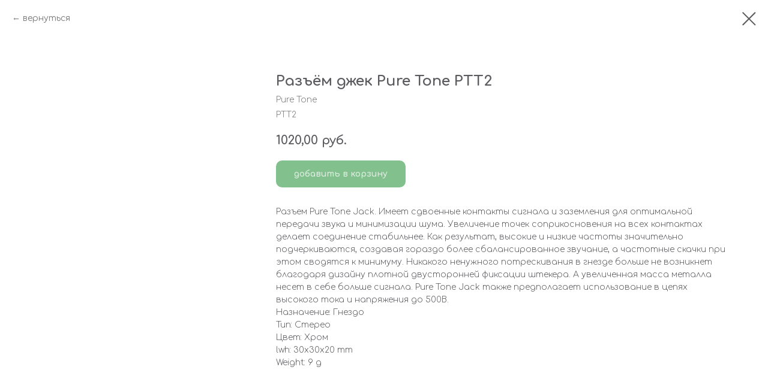

--- FILE ---
content_type: text/html; charset=UTF-8
request_url: https://gitarama.ru/electronics/jack/tproduct/381415274-513267737501-razyom-dzhek-pure-tone-ptt2
body_size: 13602
content:
<!DOCTYPE html> <html> <head> <meta charset="utf-8" /> <meta http-equiv="Content-Type" content="text/html; charset=utf-8" /> <meta name="viewport" content="width=device-width, initial-scale=1.0" /> <meta name="yandex-verification" content="c51f196d3e55c13d" /> <!--metatextblock-->
<title>Купить Разъём джек Pure Tone PTT2 онлайн с доставкой, по выгодной цене 1020 р. в Гитараме</title>
<meta name="description" content="Разъем Pure Tone Jack. Имеет сдвоенные контакты сигнала и заземления для оптимальной передачи звука и минимизации шума. Увеличение точек соприкосновения на всех контактах делает соединение стабильнее. Как результат, высокие и низкие частоты значительно подчеркиваются, создавая гораздо более сбалансированное звучание, а частотные скачки при этом сводятся к минимуму.">
<meta name="keywords" content="">
<meta property="og:title" content="Купить Разъём джек Pure Tone PTT2 онлайн с доставкой, по выгодной цене 1020 р. в Гитараме" />
<meta property="og:description" content="Разъем Pure Tone Jack. Имеет сдвоенные контакты сигнала и заземления для оптимальной передачи звука и минимизации шума. Увеличение точек соприкосновения на всех контактах делает соединение стабильнее. Как результат, высокие и низкие частоты значительно подчеркиваются, создавая гораздо более сбалансированное звучание, а частотные скачки при этом сводятся к минимуму." />
<meta property="og:type" content="website" />
<meta property="og:url" content="https://gitarama.ru/electronics/jack/tproduct/381415274-513267737501-razyom-dzhek-pure-tone-ptt2" />
<meta property="og:image" content="https://static.tildacdn.com/tild3663-6436-4363-a163-353333616537/IMG_1925.jpg" />
<link rel="canonical" href="https://gitarama.ru/electronics/jack/tproduct/381415274-513267737501-razyom-dzhek-pure-tone-ptt2" />
<!--/metatextblock--> <meta name="format-detection" content="telephone=no" /> <meta http-equiv="x-dns-prefetch-control" content="on"> <link rel="dns-prefetch" href="https://ws.tildacdn.com"> <link rel="dns-prefetch" href="https://static.tildacdn.com"> <link rel="icon" type="image/x-icon" sizes="32x32" href="https://static.tildacdn.com/tild3434-6464-4433-b539-356532623361/favicon.ico"/> <link rel="apple-touch-icon" type="image/png" href="https://static.tildacdn.com/tild3335-3436-4433-b163-323431366661/Vector_7.png"> <link rel="icon" type="image/png" sizes="192x192" href="https://static.tildacdn.com/tild3335-3436-4433-b163-323431366661/Vector_7.png"> <!-- Assets --> <script src="https://neo.tildacdn.com/js/tilda-fallback-1.0.min.js" async charset="utf-8"></script> <link rel="stylesheet" href="https://static.tildacdn.com/css/tilda-grid-3.0.min.css" type="text/css" media="all" onerror="this.loaderr='y';"/> <link rel="stylesheet" href="https://static.tildacdn.com/ws/project198146/tilda-blocks-page20715627.min.css?t=1768939034" type="text/css" media="all" onerror="this.loaderr='y';" /> <link rel="preconnect" href="https://fonts.gstatic.com"> <link href="https://fonts.googleapis.com/css2?family=Comfortaa:wght@300;400;500;600;700&subset=latin,cyrillic" rel="stylesheet"> <link rel="stylesheet" href="https://static.tildacdn.com/css/tilda-animation-2.0.min.css" type="text/css" media="all" onerror="this.loaderr='y';" /> <link rel="stylesheet" href="https://static.tildacdn.com/css/tilda-popup-1.1.min.css" type="text/css" media="print" onload="this.media='all';" onerror="this.loaderr='y';" /> <noscript><link rel="stylesheet" href="https://static.tildacdn.com/css/tilda-popup-1.1.min.css" type="text/css" media="all" /></noscript> <link rel="stylesheet" href="https://static.tildacdn.com/css/tilda-slds-1.4.min.css" type="text/css" media="print" onload="this.media='all';" onerror="this.loaderr='y';" /> <noscript><link rel="stylesheet" href="https://static.tildacdn.com/css/tilda-slds-1.4.min.css" type="text/css" media="all" /></noscript> <link rel="stylesheet" href="https://static.tildacdn.com/css/tilda-catalog-1.1.min.css" type="text/css" media="print" onload="this.media='all';" onerror="this.loaderr='y';" /> <noscript><link rel="stylesheet" href="https://static.tildacdn.com/css/tilda-catalog-1.1.min.css" type="text/css" media="all" /></noscript> <link rel="stylesheet" href="https://static.tildacdn.com/css/tilda-forms-1.0.min.css" type="text/css" media="all" onerror="this.loaderr='y';" /> <link rel="stylesheet" href="https://static.tildacdn.com/css/tilda-catalog-filters-1.0.min.css" type="text/css" media="all" onerror="this.loaderr='y';" /> <link rel="stylesheet" href="https://static.tildacdn.com/css/tilda-cards-1.0.min.css" type="text/css" media="all" onerror="this.loaderr='y';" /> <link rel="stylesheet" href="https://static.tildacdn.com/css/tilda-cart-1.0.min.css" type="text/css" media="all" onerror="this.loaderr='y';" /> <link rel="stylesheet" href="https://static.tildacdn.com/css/tilda-delivery-1.0.min.css" type="text/css" media="print" onload="this.media='all';" onerror="this.loaderr='y';" /> <noscript><link rel="stylesheet" href="https://static.tildacdn.com/css/tilda-delivery-1.0.min.css" type="text/css" media="all" /></noscript> <link rel="stylesheet" href="https://static.tildacdn.com/css/tilda-zoom-2.0.min.css" type="text/css" media="print" onload="this.media='all';" onerror="this.loaderr='y';" /> <noscript><link rel="stylesheet" href="https://static.tildacdn.com/css/tilda-zoom-2.0.min.css" type="text/css" media="all" /></noscript> <link rel="stylesheet" href="https://fonts.googleapis.com/css2?family=Comfortaa:wght@500&display=swap" type="text/css" /> <link rel="stylesheet" type="text/css" href="https://ws.tildacdn.com/project198146/custom.css?t=1768939034"> <script nomodule src="https://static.tildacdn.com/js/tilda-polyfill-1.0.min.js" charset="utf-8"></script> <script type="text/javascript">function t_onReady(func) {if(document.readyState!='loading') {func();} else {document.addEventListener('DOMContentLoaded',func);}}
function t_onFuncLoad(funcName,okFunc,time) {if(typeof window[funcName]==='function') {okFunc();} else {setTimeout(function() {t_onFuncLoad(funcName,okFunc,time);},(time||100));}}function t_throttle(fn,threshhold,scope) {return function() {fn.apply(scope||this,arguments);};}function t396_initialScale(t){var e=document.getElementById("rec"+t);if(e){var i=e.querySelector(".t396__artboard");if(i){window.tn_scale_initial_window_width||(window.tn_scale_initial_window_width=document.documentElement.clientWidth);var a=window.tn_scale_initial_window_width,r=[],n,l=i.getAttribute("data-artboard-screens");if(l){l=l.split(",");for(var o=0;o<l.length;o++)r[o]=parseInt(l[o],10)}else r=[320,480,640,960,1200];for(var o=0;o<r.length;o++){var d=r[o];a>=d&&(n=d)}var _="edit"===window.allrecords.getAttribute("data-tilda-mode"),c="center"===t396_getFieldValue(i,"valign",n,r),s="grid"===t396_getFieldValue(i,"upscale",n,r),w=t396_getFieldValue(i,"height_vh",n,r),g=t396_getFieldValue(i,"height",n,r),u=!!window.opr&&!!window.opr.addons||!!window.opera||-1!==navigator.userAgent.indexOf(" OPR/");if(!_&&c&&!s&&!w&&g&&!u){var h=parseFloat((a/n).toFixed(3)),f=[i,i.querySelector(".t396__carrier"),i.querySelector(".t396__filter")],v=Math.floor(parseInt(g,10)*h)+"px",p;i.style.setProperty("--initial-scale-height",v);for(var o=0;o<f.length;o++)f[o].style.setProperty("height","var(--initial-scale-height)");t396_scaleInitial__getElementsToScale(i).forEach((function(t){t.style.zoom=h}))}}}}function t396_scaleInitial__getElementsToScale(t){return t?Array.prototype.slice.call(t.children).filter((function(t){return t&&(t.classList.contains("t396__elem")||t.classList.contains("t396__group"))})):[]}function t396_getFieldValue(t,e,i,a){var r,n=a[a.length-1];if(!(r=i===n?t.getAttribute("data-artboard-"+e):t.getAttribute("data-artboard-"+e+"-res-"+i)))for(var l=0;l<a.length;l++){var o=a[l];if(!(o<=i)&&(r=o===n?t.getAttribute("data-artboard-"+e):t.getAttribute("data-artboard-"+e+"-res-"+o)))break}return r}window.TN_SCALE_INITIAL_VER="1.0",window.tn_scale_initial_window_width=null;</script> <script src="https://static.tildacdn.com/js/jquery-1.10.2.min.js" charset="utf-8" onerror="this.loaderr='y';"></script> <script src="https://static.tildacdn.com/js/tilda-scripts-3.0.min.js" charset="utf-8" defer onerror="this.loaderr='y';"></script> <script src="https://static.tildacdn.com/ws/project198146/tilda-blocks-page20715627.min.js?t=1768939034" charset="utf-8" onerror="this.loaderr='y';"></script> <script src="https://static.tildacdn.com/js/tilda-lazyload-1.0.min.js" charset="utf-8" async onerror="this.loaderr='y';"></script> <script src="https://static.tildacdn.com/js/tilda-animation-2.0.min.js" charset="utf-8" async onerror="this.loaderr='y';"></script> <script src="https://static.tildacdn.com/js/hammer.min.js" charset="utf-8" async onerror="this.loaderr='y';"></script> <script src="https://static.tildacdn.com/js/tilda-slds-1.4.min.js" charset="utf-8" async onerror="this.loaderr='y';"></script> <script src="https://static.tildacdn.com/js/tilda-products-1.0.min.js" charset="utf-8" async onerror="this.loaderr='y';"></script> <script src="https://static.tildacdn.com/js/tilda-catalog-1.1.min.js" charset="utf-8" async onerror="this.loaderr='y';"></script> <script src="https://static.tildacdn.com/js/tilda-zero-1.1.min.js" charset="utf-8" async onerror="this.loaderr='y';"></script> <script src="https://static.tildacdn.com/js/tilda-widget-positions-1.0.min.js" charset="utf-8" async onerror="this.loaderr='y';"></script> <script src="https://static.tildacdn.com/js/tilda-cards-1.0.min.js" charset="utf-8" async onerror="this.loaderr='y';"></script> <script src="https://static.tildacdn.com/js/tilda-popup-1.0.min.js" charset="utf-8" async onerror="this.loaderr='y';"></script> <script src="https://static.tildacdn.com/js/tilda-forms-1.0.min.js" charset="utf-8" async onerror="this.loaderr='y';"></script> <script src="https://static.tildacdn.com/js/tilda-cart-1.1.min.js" charset="utf-8" async onerror="this.loaderr='y';"></script> <script src="https://static.tildacdn.com/js/tilda-delivery-1.0.min.js" charset="utf-8" async onerror="this.loaderr='y';"></script> <script src="https://static.tildacdn.com/js/tilda-animation-sbs-1.0.min.js" charset="utf-8" async onerror="this.loaderr='y';"></script> <script src="https://static.tildacdn.com/js/tilda-zoom-2.0.min.js" charset="utf-8" async onerror="this.loaderr='y';"></script> <script src="https://static.tildacdn.com/js/tilda-zero-scale-1.0.min.js" charset="utf-8" async onerror="this.loaderr='y';"></script> <script src="https://static.tildacdn.com/js/tilda-events-1.0.min.js" charset="utf-8" async onerror="this.loaderr='y';"></script> <!-- nominify begin --><meta name="mailru-domain" content="sHJlkkIPVXCB91dC" /> <meta name="mailru-verification" content="dfb488e8e20ea7ee" /> <script type="text/javascript" src="//w1416027.yclients.com/widgetJS" charset="UTF-8"></script><!-- nominify end --><script type="text/javascript">window.dataLayer=window.dataLayer||[];</script> <script type="text/javascript">(function() {if((/bot|google|yandex|baidu|bing|msn|duckduckbot|teoma|slurp|crawler|spider|robot|crawling|facebook/i.test(navigator.userAgent))===false&&typeof(sessionStorage)!='undefined'&&sessionStorage.getItem('visited')!=='y'&&document.visibilityState){var style=document.createElement('style');style.type='text/css';style.innerHTML='@media screen and (min-width: 980px) {.t-records {opacity: 0;}.t-records_animated {-webkit-transition: opacity ease-in-out .2s;-moz-transition: opacity ease-in-out .2s;-o-transition: opacity ease-in-out .2s;transition: opacity ease-in-out .2s;}.t-records.t-records_visible {opacity: 1;}}';document.getElementsByTagName('head')[0].appendChild(style);function t_setvisRecs(){var alr=document.querySelectorAll('.t-records');Array.prototype.forEach.call(alr,function(el) {el.classList.add("t-records_animated");});setTimeout(function() {Array.prototype.forEach.call(alr,function(el) {el.classList.add("t-records_visible");});sessionStorage.setItem("visited","y");},400);}
document.addEventListener('DOMContentLoaded',t_setvisRecs);}})();</script></head> <body class="t-body" style="margin:0;"> <!--allrecords--> <div id="allrecords" class="t-records" data-product-page="y" data-hook="blocks-collection-content-node" data-tilda-project-id="198146" data-tilda-page-id="20715627" data-tilda-page-alias="electronics/jack" data-tilda-formskey="6b6a4537b884eed2413d72988cf07326" data-tilda-lazy="yes" data-tilda-root-zone="com" data-tilda-project-headcode="yes" data-tilda-ts="y" data-tilda-project-country="RU">
<!-- PRODUCT START -->

                
                        
                    
        
        

<div id="rec381415274" class="r t-rec" style="background-color:#ffffff;" data-bg-color="#ffffff">
    <div class="t-store t-store__prod-snippet__container">

        
                <div class="t-store__prod-popup__close-txt-wr" style="position:absolute;">
            <a href="https://gitarama.ru/electronics/jack" class="js-store-close-text t-store__prod-popup__close-txt t-descr t-descr_xxs" style="color:#5b5a5e;">
                вернуться
            </a>
        </div>
        
        <a href="https://gitarama.ru/electronics/jack" class="t-popup__close" style="position:absolute; background-color:#ffffff">
            <div class="t-popup__close-wrapper">
                <svg class="t-popup__close-icon t-popup__close-icon_arrow" width="26px" height="26px" viewBox="0 0 26 26" version="1.1" xmlns="http://www.w3.org/2000/svg" xmlns:xlink="http://www.w3.org/1999/xlink"><path d="M10.4142136,5 L11.8284271,6.41421356 L5.829,12.414 L23.4142136,12.4142136 L23.4142136,14.4142136 L5.829,14.414 L11.8284271,20.4142136 L10.4142136,21.8284271 L2,13.4142136 L10.4142136,5 Z" fill="#5b5a5e"></path></svg>
                <svg class="t-popup__close-icon t-popup__close-icon_cross" width="23px" height="23px" viewBox="0 0 23 23" version="1.1" xmlns="http://www.w3.org/2000/svg" xmlns:xlink="http://www.w3.org/1999/xlink"><g stroke="none" stroke-width="1" fill="#5b5a5e" fill-rule="evenodd"><rect transform="translate(11.313708, 11.313708) rotate(-45.000000) translate(-11.313708, -11.313708) " x="10.3137085" y="-3.6862915" width="2" height="30"></rect><rect transform="translate(11.313708, 11.313708) rotate(-315.000000) translate(-11.313708, -11.313708) " x="10.3137085" y="-3.6862915" width="2" height="30"></rect></g></svg>
            </div>
        </a>
        
        <div class="js-store-product js-product t-store__product-snippet" data-product-lid="513267737501" data-product-uid="513267737501" itemscope itemtype="http://schema.org/Product">
            <meta itemprop="productID" content="513267737501" />

            <div class="t-container">
                <div>
                    <meta itemprop="image" content="https://static.tildacdn.com/tild3663-6436-4363-a163-353333616537/IMG_1925.jpg" />
                    <div class="t-store__prod-popup__slider js-store-prod-slider t-store__prod-popup__col-left t-col t-col_4">
                        <div class="js-product-img" style="width:100%;padding-bottom:75%;background-size:cover;opacity:0;">
                        </div>
                    </div>
                    <div class="t-store__prod-popup__info t-align_left t-store__prod-popup__col-right t-col t-col_8">

                        <div class="t-store__prod-popup__title-wrapper">
                            <h1 class="js-store-prod-name js-product-name t-store__prod-popup__name t-name t-name_xl" itemprop="name" style="color:#5b5a5e;font-weight:700;">Разъём джек Pure Tone PTT2</h1>
                            <div class="t-store__prod-popup__brand t-descr t-descr_xxs" itemprop="brand" itemscope itemtype="https://schema.org/Brand">
                                <span itemprop="name" class="js-product-brand">Pure Tone</span>                            </div>
                            <div class="t-store__prod-popup__sku t-descr t-descr_xxs">
                                <span class="js-store-prod-sku js-product-sku" translate="no" itemprop="sku">
                                    PTT2
                                </span>
                            </div>
                        </div>

                                                                        <div itemprop="offers" itemscope itemtype="http://schema.org/Offer" style="display:none;">
                            <meta itemprop="serialNumber" content="513267737501" />
                                                        <meta itemprop="sku" content="PTT2" />
                                                        <meta itemprop="price" content="1020.00" />
                            <meta itemprop="priceCurrency" content="RUB" />
                                                        <link itemprop="availability" href="http://schema.org/InStock">
                                                    </div>
                        
                                                <div itemprop="width" itemscope itemtype="https://schema.org/QuantitativeValue" style="display:none;">
                            <meta itemprop="value" content="30" />
                            <meta itemprop="unitCode" content="MMT" />
                        </div>
                        <div itemprop="height" itemscope itemtype="https://schema.org/QuantitativeValue" style="display:none;">
                            <meta itemprop="value" content="30" />
                            <meta itemprop="unitCode" content="MMT" />
                        </div>
                        <div itemprop="depth" itemscope itemtype="https://schema.org/QuantitativeValue" style="display:none;">
                            <meta itemprop="value" content="20" />
                            <meta itemprop="unitCode" content="MMT" />
                        </div>
                                                                        <div itemprop="weight" itemscope itemtype="https://schema.org/QuantitativeValue" style="display:none;">
                            <meta itemprop="value" content="9" />
                            <meta itemprop="unitCode" content="GRM" />
                        </div>
                        
                        <div class="js-store-price-wrapper t-store__prod-popup__price-wrapper">
                            <div class="js-store-prod-price t-store__prod-popup__price t-store__prod-popup__price-item t-name t-name_md" style="color:#5b5a5e;font-weight:700;">
                                                                <div class="js-product-price js-store-prod-price-val t-store__prod-popup__price-value" data-product-price-def="1020.0000" data-product-price-def-str="1020,00">1020,00</div><div class="t-store__prod-popup__price-currency" translate="no">руб.</div>
                                                            </div>
                            <div class="js-store-prod-price-old t-store__prod-popup__price_old t-store__prod-popup__price-item t-name t-name_md" style="color:#5b5a5e;font-weight:700;display:none;">
                                                                <div class="js-store-prod-price-old-val t-store__prod-popup__price-value"></div><div class="t-store__prod-popup__price-currency" translate="no">руб.</div>
                                                            </div>
                        </div>

                        <div class="js-product-controls-wrapper">
                        </div>

                        <div class="t-store__prod-popup__links-wrapper">
                                                    </div>

                                                <div class="t-store__prod-popup__btn-wrapper"   tt="добавить в корзину">
                                                        <a href="#order" class="t-store__prod-popup__btn t-store__prod-popup__btn_disabled t-btn t-btn_sm" style="color:#ffffff;background-color:#06811d;border-radius:10px;-moz-border-radius:10px;-webkit-border-radius:10px;">
                                <table style="width:100%; height:100%;">
                                    <tbody>
                                        <tr>
                                            <td class="js-store-prod-popup-buy-btn-txt">добавить в корзину</td>
                                        </tr>
                                    </tbody>
                                </table>
                            </a>
                                                    </div>
                        
                        <div class="js-store-prod-text t-store__prod-popup__text t-descr t-descr_xxs" style="color:#5b5a5e;">
                                                    <div class="js-store-prod-all-text" itemprop="description">
                                Разъем Pure Tone Jack. Имеет сдвоенные контакты сигнала и заземления для оптимальной передачи звука и минимизации шума. Увеличение точек соприкосновения на всех контактах делает соединение стабильнее. Как результат, высокие и низкие частоты значительно подчеркиваются, создавая гораздо более сбалансированное звучание, а частотные скачки при этом сводятся к минимуму. Никакого ненужного потрескивания в гнезде больше не возникнет благодаря дизайну плотной двусторонней фиксации штекера. А увеличенная масса металла несет в себе больше сигнала. Pure Tone Jack также предполагает использование в цепях высокого тока и напряжения до 500В.                            </div>
                                                                            <div class="js-store-prod-all-charcs">
                                                                                                                        <p class="js-store-prod-charcs">Назначение: Гнездо</p>
                                                                                                                            <p class="js-store-prod-charcs">Тип: Стерео</p>
                                                                                                                            <p class="js-store-prod-charcs">Цвет: Хром</p>
                                                                                                                                                    <p class="js-store-prod-dimensions">lwh: 30x30x20 mm</p>
                                                                                        <p class="js-store-prod-weight">Weight: 9 g</p>
                                                        </div>
                                                </div>

                    </div>
                </div>

                            </div>
        </div>
                <div class="js-store-error-msg t-store__error-msg-cont"></div>
        <div itemscope itemtype="http://schema.org/ImageGallery" style="display:none;">
                                                                                                        </div>

    </div>

                        
                        
    
    <style>
        /* body bg color */
        
        .t-body {
            background-color:#ffffff;
        }
        

        /* body bg color end */
        /* Slider stiles */
        .t-slds__bullet_active .t-slds__bullet_body {
            background-color: #222 !important;
        }

        .t-slds__bullet:hover .t-slds__bullet_body {
            background-color: #222 !important;
        }
        /* Slider stiles end */
    </style>
    

            
        
    <style>
        

        

        
    </style>
    
    
        
    <style>
        
    </style>
    
    
        
    <style>
        
    </style>
    
    
        
        <style>
    
                                    
        </style>
    
    
    <div class="js-store-tpl-slider-arrows" style="display: none;">
                


<div class="t-slds__arrow_wrapper t-slds__arrow_wrapper-left" data-slide-direction="left">
  <div class="t-slds__arrow t-slds__arrow-left t-slds__arrow-withbg" style="width: 30px; height: 30px;background-color: rgba(6,129,29,1);">
    <div class="t-slds__arrow_body t-slds__arrow_body-left" style="width: 7px;">
      <svg style="display: block" viewBox="0 0 7.3 13" xmlns="http://www.w3.org/2000/svg" xmlns:xlink="http://www.w3.org/1999/xlink">
                <desc>Left</desc>
        <polyline
        fill="none"
        stroke="#ffffff"
        stroke-linejoin="butt"
        stroke-linecap="butt"
        stroke-width="1"
        points="0.5,0.5 6.5,6.5 0.5,12.5"
        />
      </svg>
    </div>
  </div>
</div>
<div class="t-slds__arrow_wrapper t-slds__arrow_wrapper-right" data-slide-direction="right">
  <div class="t-slds__arrow t-slds__arrow-right t-slds__arrow-withbg" style="width: 30px; height: 30px;background-color: rgba(6,129,29,1);">
    <div class="t-slds__arrow_body t-slds__arrow_body-right" style="width: 7px;">
      <svg style="display: block" viewBox="0 0 7.3 13" xmlns="http://www.w3.org/2000/svg" xmlns:xlink="http://www.w3.org/1999/xlink">
        <desc>Right</desc>
        <polyline
        fill="none"
        stroke="#ffffff"
        stroke-linejoin="butt"
        stroke-linecap="butt"
        stroke-width="1"
        points="0.5,0.5 6.5,6.5 0.5,12.5"
        />
      </svg>
    </div>
  </div>
</div>    </div>

    
    <script>
        t_onReady(function() {
            var tildacopyEl = document.getElementById('tildacopy');
            if (tildacopyEl) tildacopyEl.style.display = 'none';

            var recid = '381415274';
            var options = {};
            var product = {"uid":513267737501,"rootpartid":2850854,"title":"Разъём джек Pure Tone PTT2","brand":"Pure Tone","descr":"Гнездо<br \/>Stereo<br \/>Pure Tone PTT2","text":"Разъем Pure Tone Jack. Имеет сдвоенные контакты сигнала и заземления для оптимальной передачи звука и минимизации шума. Увеличение точек соприкосновения на всех контактах делает соединение стабильнее. Как результат, высокие и низкие частоты значительно подчеркиваются, создавая гораздо более сбалансированное звучание, а частотные скачки при этом сводятся к минимуму. Никакого ненужного потрескивания в гнезде больше не возникнет благодаря дизайну плотной двусторонней фиксации штекера. А увеличенная масса металла несет в себе больше сигнала. Pure Tone Jack также предполагает использование в цепях высокого тока и напряжения до 500В.","sku":"PTT2","price":"1020.0000","gallery":[{"img":"https:\/\/static.tildacdn.com\/tild3663-6436-4363-a163-353333616537\/IMG_1925.jpg"},{"img":"https:\/\/static.tildacdn.com\/tild6139-3062-4432-a133-393635303932\/IMG_1926.jpg"},{"img":"https:\/\/static.tildacdn.com\/tild3935-6536-4138-b331-643931373734\/IMG_1927.jpg"}],"sort":1866600,"quantity":"2","portion":0,"newsort":0,"json_chars":"[{\"title\": \"Назначение\", \"value\": \"Гнездо\"}, {\"title\": \"Тип\", \"value\": \"Стерео\"}, {\"title\": \"Цвет\", \"value\": \"Хром\"}]","externalid":"TFfvrnjp0CUoKxyxpjOb","pack_label":"lwh","pack_x":30,"pack_y":30,"pack_z":20,"pack_m":9,"serverid":"master","servertime":"1768665348.1999","parentuid":"","editions":[{"uid":513267737501,"price":"1 020.00","priceold":"","sku":"PTT2","quantity":"2","img":"https:\/\/static.tildacdn.com\/tild3663-6436-4363-a163-353333616537\/IMG_1925.jpg"}],"characteristics":[{"title":"Назначение","value":"Гнездо"},{"title":"Тип","value":"Стерео"},{"title":"Цвет","value":"Хром"}],"properties":[],"partuids":[944596707461],"url":"https:\/\/gitarama.ru\/electronics\/jack\/tproduct\/381415274-513267737501-razyom-dzhek-pure-tone-ptt2"};

            // draw slider or show image for SEO
            if (window.isSearchBot) {
                var imgEl = document.querySelector('.js-product-img');
                if (imgEl) imgEl.style.opacity = '1';
            } else {
                
                var prodcard_optsObj = {
    hasWrap: false,
    txtPad: '',
    bgColor: '',
    borderRadius: '',
    shadowSize: '0px',
    shadowOpacity: '',
    shadowSizeHover: '',
    shadowOpacityHover: '',
    shadowShiftyHover: '',
    btnTitle1: '',
    btnLink1: 'popup',
    btnTitle2: '',
    btnLink2: 'popup',
    showOpts: false};

var price_optsObj = {
    color: '#5b5a5e',
    colorOld: '#5b5a5e',
    fontSize: '',
    fontWeight: '700'
};

var popup_optsObj = {
    columns: '4',
    columns2: '8',
    isVertical: '',
    align: '',
    btnTitle: 'добавить в корзину',
    closeText: 'вернуться',
    iconColor: '#5b5a5e',
    containerBgColor: '#ffffff',
    overlayBgColorRgba: 'rgba(255,255,255,1)',
    popupStat: '',
    popupContainer: '',
    fixedButton: true,
    mobileGalleryStyle: ''
};

var slider_optsObj = {
    anim_speed: '',
    arrowColor: '#ffffff',
    videoPlayerIconColor: '',
    cycle: 'on',
    controls: 'thumbs',
    bgcolor: '#ffffff'
};

var slider_dotsOptsObj = {
    size: '',
    bgcolor: '',
    bordersize: '',
    bgcoloractive: ''
};

var slider_slidesOptsObj = {
    zoomable: true,
    bgsize: 'cover',
    ratio: '1'
};

var typography_optsObj = {
    descrColor: '#5b5a5e',
    titleColor: '#5b5a5e'
};

var default_sortObj = {
    in_stock: false};

var btn1_style = 'border-radius:10px;-moz-border-radius:10px;-webkit-border-radius:10px;color:#ffffff;background-color:#06811d;';
var btn2_style = 'border-radius:10px;-moz-border-radius:10px;-webkit-border-radius:10px;color:#ffffff;background-color:#06811d;';

var options_catalog = {
    btn1_style: btn1_style,
    btn2_style: btn2_style,
    storepart: '944596707461',
    prodCard: prodcard_optsObj,
    popup_opts: popup_optsObj,
    defaultSort: default_sortObj,
    slider_opts: slider_optsObj,
    slider_dotsOpts: slider_dotsOptsObj,
    slider_slidesOpts: slider_slidesOptsObj,
    typo: typography_optsObj,
    price: price_optsObj,
    blocksInRow: '4',
    imageHover: false,
    imageHeight: '150px',
    imageRatioClass: 't-store__card__imgwrapper_4-3',
    align: 'center',
    vindent: '',
    isHorizOnMob:false,
    itemsAnim: '',
    hasOriginalAspectRatio: true,
    markColor: '#ffffff',
    markBgColor: '#06811d',
    currencySide: 'r',
    currencyTxt: 'руб.',
    currencySeparator: ',',
    currencyDecimal: '',
    btnSize: '',
    verticalAlignButtons: false,
    hideFilters: false,
    titleRelevants: '',
    showRelevants: '',
    relevants_slider: true,
    relevants_quantity: '4',
    isFlexCols: false,
    isPublishedPage: true,
    previewmode: true,
    colClass: 't-col t-col_3',
    ratio: '1_1',
    sliderthumbsside: '',
    showStoreBtnQuantity: 'popup',
    tabs: '',
    galleryStyle: '',
    title_typo: '',
    descr_typo: '',
    price_typo: '',
    price_old_typo: '',
    menu_typo: '',
    options_typo: '',
    sku_typo: '',
    characteristics_typo: '',
    button_styles: '',
    button2_styles: '',
    buttonicon: '',
    buttoniconhover: '',
};                
                // emulate, get options_catalog from file store_catalog_fields
                options = options_catalog;
                options.typo.title = "color:#5b5a5e;font-weight:700;" || '';
                options.typo.descr = "color:#5b5a5e;" || '';

                try {
                    if (options.showRelevants) {
                        var itemsCount = '4';
                        var relevantsMethod;
                        switch (options.showRelevants) {
                            case 'cc':
                                relevantsMethod = 'current_category';
                                break;
                            case 'all':
                                relevantsMethod = 'all_categories';
                                break;
                            default:
                                relevantsMethod = 'category_' + options.showRelevants;
                                break;
                        }

                        t_onFuncLoad('t_store_loadProducts', function() {
                            t_store_loadProducts(
                                'relevants',
                                recid,
                                options,
                                false,
                                {
                                    currentProductUid: '513267737501',
                                    relevantsQuantity: itemsCount,
                                    relevantsMethod: relevantsMethod,
                                    relevantsSort: 'random'
                                }
                            );
                        });
                    }
                } catch (e) {
                    console.log('Error in relevants: ' + e);
                }
            }

            
                            options.popup_opts.btnTitle = 'добавить в корзину';
                        

            window.tStoreOptionsList = [{"title":"Длина","params":{"view":"select","hasColor":false,"linkImage":false},"values":[{"id":12204295,"value":"3 м"},{"id":12204298,"value":"5 м"}]},{"title":"Цвет","params":{"view":"select","hasColor":false,"linkImage":true},"values":[{"id":12508924,"value":"Белый"},{"id":14159017,"value":"Позолота"},{"id":14158705,"value":"Синий"},{"id":14159038,"value":"Хром"},{"id":12508435,"color":"#050505","value":"Черный"}]},{"title":"Толщина","params":{"view":"select","hasColor":false,"linkImage":true},"values":[{"id":14122870,"value":"0.50 мм"},{"id":14121757,"value":"0.58 мм"},{"id":14122285,"value":"0.60 мм"},{"id":14121760,"value":"0.71 мм"},{"id":14122288,"value":"0.73 мм"},{"id":20473636,"value":"0.75 мм"},{"id":14151163,"value":"0.84 мм"},{"id":14122291,"value":"0.88 мм"},{"id":14122495,"value":"0.90 мм"},{"id":14151157,"value":"0.94 мм"},{"id":14121763,"value":"0.96 мм"},{"id":14122294,"value":"1.00 мм"},{"id":14121766,"value":"1.14 мм"},{"id":26300886,"value":"1.35 мм"},{"id":14158561,"value":"1.4 мм"},{"id":14122498,"value":"1.40 мм"},{"id":14158564,"value":"1.5 мм"},{"id":14121769,"value":"1.50 мм"},{"id":14121772,"value":"2.00 мм"},{"id":14153074,"value":"3,0 мм"},{"id":14153089,"value":"5,0 мм"}]},{"title":"Форма","params":{"view":"select","hasColor":false,"linkImage":true},"values":[{"id":14153077,"value":"большой круглый кончик"},{"id":14157184,"value":"большой острый кончик"},{"id":14153080,"value":"круглый кончик"},{"id":14153083,"value":"острый кончик"},{"id":14153086,"value":"средний кончик"}]},{"title":"Комплект","params":{"view":"buttons","hasColor":false,"linkImage":false},"values":[{"id":27316870,"value":"1 шт."},{"id":27316866,"value":"Комплект - 6 шт."}]}];

            t_onFuncLoad('t_store_productInit', function() {
                t_store_productInit(recid, options, product);
            });

            // if user coming from catalog redirect back to main page
            if (window.history.state && (window.history.state.productData || window.history.state.storepartuid)) {
                window.onpopstate = function() {
                    window.history.replaceState(null, null, window.location.origin);
                    window.location.replace(window.location.origin);
                };
            }
        });
    </script>
    

</div>


<!-- PRODUCT END -->

<div id="rec275306824" class="r t-rec" style="" data-animationappear="off" data-record-type="706"> <!-- @classes: t-text t-text_xs t-name t-name_xs t-name_md t-btn t-btn_sm --> <script>t_onReady(function() {setTimeout(function() {t_onFuncLoad('tcart__init',function() {tcart__init('275306824',{cssClassName:''});});},50);var userAgent=navigator.userAgent.toLowerCase();var body=document.body;if(!body) return;if(userAgent.indexOf('instagram')!==-1&&userAgent.indexOf('iphone')!==-1) {body.style.position='relative';}
var rec=document.querySelector('#rec275306824');if(!rec) return;var cartWindow=rec.querySelector('.t706__cartwin,.t706__cartpage');var allRecords=document.querySelector('.t-records');var currentMode=allRecords.getAttribute('data-tilda-mode');if(cartWindow&&currentMode!=='edit'&&currentMode!=='preview') {cartWindow.addEventListener('scroll',t_throttle(function() {if(window.lazy==='y'||document.querySelector('#allrecords').getAttribute('data-tilda-lazy')==='yes') {t_onFuncLoad('t_lazyload_update',function() {t_lazyload_update();});}},500));}});</script> <div class="t706" data-cart-countdown="yes" data-project-currency="руб." data-project-currency-side="r" data-project-currency-sep="," data-project-currency-code="RUB" data-payment-system="yakassa" data-cart-minorder="100" data-cart-mincntorder="1" data-cart-maxstoredays="14" data-cart-sendevent-onadd="y" data-yandexmap-apikey="55989bc8-9362-43af-9773-a510e8f8971c"> <div class="t706__carticon t706__carticon_sm" style="top:50vh;bottom:initial;right:30px;"> <div class="t706__carticon-text t-name t-name_xs"></div> <div class="t706__carticon-wrapper"> <div class="t706__carticon-imgwrap"> <div class="t706__bgimg t-bgimg" bgimgfield="img" data-original="https://static.tildacdn.com/tild6432-3364-4737-b465-393030353434/Frame_13.svg" style="background-image: url('https://static.tildacdn.com/tild6432-3364-4737-b465-393030353434/Frame_13.svg');"></div> </div> <div class="t706__carticon-counter js-carticon-counter" style="background-color:#fa8846;color:#ffffff;"></div> </div> </div> <div class="t706__cartwin" style="display: none;"> <div class="t706__close t706__cartwin-close"> <button type="button" class="t706__close-button t706__cartwin-close-wrapper" aria-label="Закрыть корзину"> <svg role="presentation" class="t706__close-icon t706__cartwin-close-icon" width="23px" height="23px" viewBox="0 0 23 23" version="1.1" xmlns="http://www.w3.org/2000/svg" xmlns:xlink="http://www.w3.org/1999/xlink"> <g stroke="none" stroke-width="1" fill="#fff" fill-rule="evenodd"> <rect transform="translate(11.313708, 11.313708) rotate(-45.000000) translate(-11.313708, -11.313708) " x="10.3137085" y="-3.6862915" width="2" height="30"></rect> <rect transform="translate(11.313708, 11.313708) rotate(-315.000000) translate(-11.313708, -11.313708) " x="10.3137085" y="-3.6862915" width="2" height="30"></rect> </g> </svg> </button> </div> <div class="t706__cartwin-content"> <div class="t706__cartwin-top"> <div class="t706__cartwin-heading t-name t-name_xl"></div> </div> <div class="t706__cartwin-products"></div> <div class="t706__cartwin-bottom"> <div class="t706__cartwin-prodamount-wrap t-descr t-descr_sm"> <span class="t706__cartwin-prodamount-label"></span> <span class="t706__cartwin-prodamount"></span> </div> </div> <div class="t706__orderform "> <form
id="form275306824" name='form275306824' role="form" action='' method='POST' data-formactiontype="2" data-inputbox=".t-input-group" 
class="t-form js-form-proccess t-form_inputs-total_5 " data-formsended-callback="t706_onSuccessCallback"> <input type="hidden" name="formservices[]" value="0b9674023544671f12c67d2896fd1ac6" class="js-formaction-services"> <input type="hidden" name="formservices[]" value="3c7296d035b85e6ce524137e3f42581f" class="js-formaction-services"> <input type="hidden" name="tildaspec-formname" tabindex="-1" value="Cart"> <!-- @classes t-title t-text t-btn --> <div class="js-successbox t-form__successbox t-text t-text_md"
aria-live="polite"
style="display:none;color:#5b5a5e;background-color:#ffffff;"></div> <div
class="t-form__inputsbox
t-form__inputsbox_inrow "> <div
class=" t-input-group t-input-group_nm " data-input-lid="1496239431201" data-field-type="nm" data-field-name="Name"> <label
for='input_1496239431201'
class="t-input-title t-descr t-descr_md"
id="field-title_1496239431201" data-redactor-toolbar="no"
field="li_title__1496239431201"
style="color:#5b5a5e;">ИМЯ</label> <div class="t-input-block " style="border-radius:10px;"> <input
type="text"
autocomplete="name"
name="Name"
id="input_1496239431201"
class="t-input js-tilda-rule"
value="" data-tilda-req="1" aria-required="true" data-tilda-rule="name"
aria-describedby="error_1496239431201"
style="color:#5b5a5e;border:1px solid #06811d;background-color:#ffffff;border-radius:10px;"> </div> <div class="t-input-error" aria-live="polite" id="error_1496239431201"></div> </div> <div
class=" t-input-group t-input-group_ph " data-input-lid="1496239478607" data-field-async="true" data-field-type="ph" data-field-name="Phone"> <label
for='input_1496239478607'
class="t-input-title t-descr t-descr_md"
id="field-title_1496239478607" data-redactor-toolbar="no"
field="li_title__1496239478607"
style="color:#5b5a5e;">ТЕЛЕФОН</label> <div class="t-input-block " style="border-radius:10px;"> <input
type="tel"
autocomplete="tel"
name="Phone"
id="input_1496239478607" data-phonemask-init="no" data-phonemask-id="275306824" data-phonemask-lid="1496239478607" data-phonemask-maskcountry="RU" class="t-input js-phonemask-input js-tilda-rule"
value=""
placeholder="+1(000)000-0000" data-tilda-req="1" aria-required="true" aria-describedby="error_1496239478607"
style="color:#5b5a5e;border:1px solid #06811d;background-color:#ffffff;border-radius:10px;"> <script type="text/javascript">t_onReady(function() {t_onFuncLoad('t_loadJsFile',function() {t_loadJsFile('https://static.tildacdn.com/js/tilda-phone-mask-1.1.min.js',function() {t_onFuncLoad('t_form_phonemask_load',function() {var phoneMasks=document.querySelectorAll('#rec275306824 [data-phonemask-lid="1496239478607"]');t_form_phonemask_load(phoneMasks);});})})});</script> </div> <div class="t-input-error" aria-live="polite" id="error_1496239478607"></div> </div> <div
class=" t-input-group t-input-group_em " data-input-lid="1701979184577" data-field-type="em" data-field-name="Email"> <label
for='input_1701979184577'
class="t-input-title t-descr t-descr_md"
id="field-title_1701979184577" data-redactor-toolbar="no"
field="li_title__1701979184577"
style="color:#5b5a5e;">ПОЧТА</label> <div class="t-input-block " style="border-radius:10px;"> <input
type="email"
autocomplete="email"
name="Email"
id="input_1701979184577"
class="t-input js-tilda-rule"
value="" data-tilda-req="1" aria-required="true" data-tilda-rule="email"
aria-describedby="error_1701979184577"
style="color:#5b5a5e;border:1px solid #06811d;background-color:#ffffff;border-radius:10px;"> </div> <div class="t-input-error" aria-live="polite" id="error_1701979184577"></div> </div> <div
class=" t-input-group t-input-group_dl " data-input-lid="1600114726912" data-field-type="dl" data-field-name="delivery"> <div class="t-input-block " style="border-radius:10px;"> <div
class="t-radio__wrapper t-radio__wrapper-delivery" data-delivery-variants-hook='y' data-delivery-free='5000' data-delivery-services="y"
id="customdelivery"> <div class="t-input-group t-input-group_in"> <div class="t-input-block"> <input
class="js-tilda-rule t-input" data-tilda-rule="deliveryreq"
type="hidden"
name="delivery-badresponse-comment"
value="nodelivery"
autocomplete="off" data-tilda-req="1"> <div class="t-input-error" aria-live="polite"></div> </div> </div> </div> <style>#rec275306824 .t706 .t-form__inputsbox #customdelivery .t-input{color:#5b5a5e;border:1px solid #06811d;background-color:#ffffff;border-radius:10px;-moz-border-radius:10px;-webkit-border-radius:10px;}#rec275306824 .t706 .t-form__inputsbox #customdelivery .t-input-title{color:#5b5a5e;}</style> </div> <div class="t-input-error" aria-live="polite" id="error_1600114726912"></div> </div> <div
class=" t-input-group t-input-group_sf " data-input-lid="1705421939860" data-field-type="sf" data-field-name=""> <div class="t-input-block " style="border-radius:10px;"> <label
class="t-checkbox__control t-checkbox__control_flex t-text t-text_xs"
style="color:#5b5a5e"> <input
type="checkbox"
class="t-checkbox js-tilda-rule"
checked
> <div
class="t-checkbox__indicator"
style="border-color:#5b5a5e"></div>
Запомнить контакты в браузере для повторной покупки</label> <style>#rec275306824 .t-checkbox__indicator:after{border-color:#5b5a5e;}</style> </div> <div class="t-input-error" aria-live="polite" id="error_1705421939860"></div> </div> <div class="t-form__errorbox-middle"> <!--noindex--> <div
class="js-errorbox-all t-form__errorbox-wrapper"
style="display:none;" data-nosnippet
tabindex="-1"
aria-label="Ошибки при заполнении формы"> <ul
role="list"
class="t-form__errorbox-text t-text t-text_md"> <li class="t-form__errorbox-item js-rule-error js-rule-error-all"></li> <li class="t-form__errorbox-item js-rule-error js-rule-error-req"></li> <li class="t-form__errorbox-item js-rule-error js-rule-error-email"></li> <li class="t-form__errorbox-item js-rule-error js-rule-error-name"></li> <li class="t-form__errorbox-item js-rule-error js-rule-error-phone"></li> <li class="t-form__errorbox-item js-rule-error js-rule-error-minlength"></li> <li class="t-form__errorbox-item js-rule-error js-rule-error-string"></li> </ul> </div> <!--/noindex--> </div> <div class="t-form__submit"> <button
class="t-submit t-btnflex t-btnflex_type_submit t-btnflex_md"
type="submit"><span class="t-btnflex__text">заказать</span> <style>#rec275306824 .t-btnflex.t-btnflex_type_submit {color:#ffffff;background-color:#06811d;--border-width:0px;border-style:none !important;border-radius:10px;box-shadow:none !important;transition-duration:0.2s;transition-property:background-color,color,border-color,box-shadow,opacity,transform,gap;transition-timing-function:ease-in-out;}</style></button> </div> </div> <div class="t-form__errorbox-bottom"> <!--noindex--> <div
class="js-errorbox-all t-form__errorbox-wrapper"
style="display:none;" data-nosnippet
tabindex="-1"
aria-label="Ошибки при заполнении формы"> <ul
role="list"
class="t-form__errorbox-text t-text t-text_md"> <li class="t-form__errorbox-item js-rule-error js-rule-error-all"></li> <li class="t-form__errorbox-item js-rule-error js-rule-error-req"></li> <li class="t-form__errorbox-item js-rule-error js-rule-error-email"></li> <li class="t-form__errorbox-item js-rule-error js-rule-error-name"></li> <li class="t-form__errorbox-item js-rule-error js-rule-error-phone"></li> <li class="t-form__errorbox-item js-rule-error js-rule-error-minlength"></li> <li class="t-form__errorbox-item js-rule-error js-rule-error-string"></li> </ul> </div> <!--/noindex--> </div> </form> <style>#rec275306824 input::-webkit-input-placeholder {color:#5b5a5e;opacity:0.5;}#rec275306824 input::-moz-placeholder{color:#5b5a5e;opacity:0.5;}#rec275306824 input:-moz-placeholder {color:#5b5a5e;opacity:0.5;}#rec275306824 input:-ms-input-placeholder{color:#5b5a5e;opacity:0.5;}#rec275306824 textarea::-webkit-input-placeholder {color:#5b5a5e;opacity:0.5;}#rec275306824 textarea::-moz-placeholder{color:#5b5a5e;opacity:0.5;}#rec275306824 textarea:-moz-placeholder {color:#5b5a5e;opacity:0.5;}#rec275306824 textarea:-ms-input-placeholder{color:#5b5a5e;opacity:0.5;}</style> </div> <div class="t706__form-bottom-text t-text t-text_xs">Нажимая кнопку "Заказать", Вы даёте согласие на обработку персональных данных.<br />Текст согласия на обработку персональных данных, варианты доставки, оплаты и возврата товара читайте внизу страницы.</div> </div> </div> <div class="t706__cartdata"> </div> </div> <style>@media screen and (max-width:960px){.t706__carticon{top:50px !important;bottom:initial !important;right:30px !important;left:initial !important;}}.t706__close-icon g{fill:#5b5a5e;}@media screen and (max-width:560px){.t706__close-icon g{fill:#5b5a5e;}.t706 .t706__close{background-color:rgba();}}.t706__carticon-text{color:#ffffff;}.t706__carticon-text::after{border-left-color:#06811d;}.t706__carticon-text{background:#06811d;}.t706 .t-radio__indicator{border-color:#5b5a5e !important;}</style> <style>.t-menuwidgeticons__cart .t-menuwidgeticons__icon-counter{background-color:#fa8846;}</style> <style>.t-menuwidgeticons__cart .t-menuwidgeticons__icon-counter{color:#ffffff !important;}</style> <style>#rec275306824 .t706__carticon-imgwrap {box-shadow:0px 0px 20px rgba(0,0,0,0);}</style> </div>

</div>
<!--/allrecords--> <!-- Stat --> <!-- Yandex.Metrika counter 83626042 --> <script type="text/javascript" data-tilda-cookie-type="analytics">setTimeout(function(){(function(m,e,t,r,i,k,a){m[i]=m[i]||function(){(m[i].a=m[i].a||[]).push(arguments)};m[i].l=1*new Date();k=e.createElement(t),a=e.getElementsByTagName(t)[0],k.async=1,k.src=r,a.parentNode.insertBefore(k,a)})(window,document,"script","https://mc.yandex.ru/metrika/tag.js","ym");window.mainMetrikaId='83626042';ym(window.mainMetrikaId,"init",{clickmap:true,trackLinks:true,accurateTrackBounce:true,webvisor:true,params:{__ym:{"ymCms":{"cms":"tilda","cmsVersion":"1.0","cmsCatalog":"1"}}},ecommerce:"dataLayer"});},2000);</script> <noscript><div><img src="https://mc.yandex.ru/watch/83626042" style="position:absolute; left:-9999px;" alt="" /></div></noscript> <!-- /Yandex.Metrika counter --> <script type="text/javascript">if(!window.mainTracker) {window.mainTracker='tilda';}
setTimeout(function(){(function(d,w,k,o,g) {var n=d.getElementsByTagName(o)[0],s=d.createElement(o),f=function(){n.parentNode.insertBefore(s,n);};s.type="text/javascript";s.async=true;s.key=k;s.id="tildastatscript";s.src=g;if(w.opera=="[object Opera]") {d.addEventListener("DOMContentLoaded",f,false);} else {f();}})(document,window,'01ae37084d82bd94b465dc320cfbb111','script','https://static.tildacdn.com/js/tilda-stat-1.0.min.js');},2000);</script> </body> </html>

--- FILE ---
content_type: text/css
request_url: https://ws.tildacdn.com/project198146/custom.css?t=1768939034
body_size: 924
content:
.t-store__card::after {
content: "осталось: " attr(data-product-inv) " шт.";
font-family: 'Comfortaa',Arial,sans-serif;
font-size: 20==18px;
color: #CCC9D5;
position: static;
margin-top: 4px;
width: 250px;
}
.t-store__card__btns-wrapper {
margin-top: 40px !important;
}
.js-store-prod-sold-out {
display: none;
}

media screen and (max-width: 1240px){
.js-store-product.js-product::before {
margin-left: 5px;
}
.js-store-product.js-product.t-store__product-snippet::before {
margin-left: calc(50% - 10px);
}
}
media screen and (max-width: 980px){
.js-store-product.js-product.t-store__product-snippet::before {
margin-left: calc(50% - 60px);
top: -20px;
}
}

media screen and (max-width: 640px){
.js-store-product.js-product::before {
margin-left: 5px;
position: relative;
top: 0px;
left: 50%;
transform: translateX(-50%);
}
.t-store__prod-popup__slider.js-store-prod-slider {
padding-top: 30px;
}
}